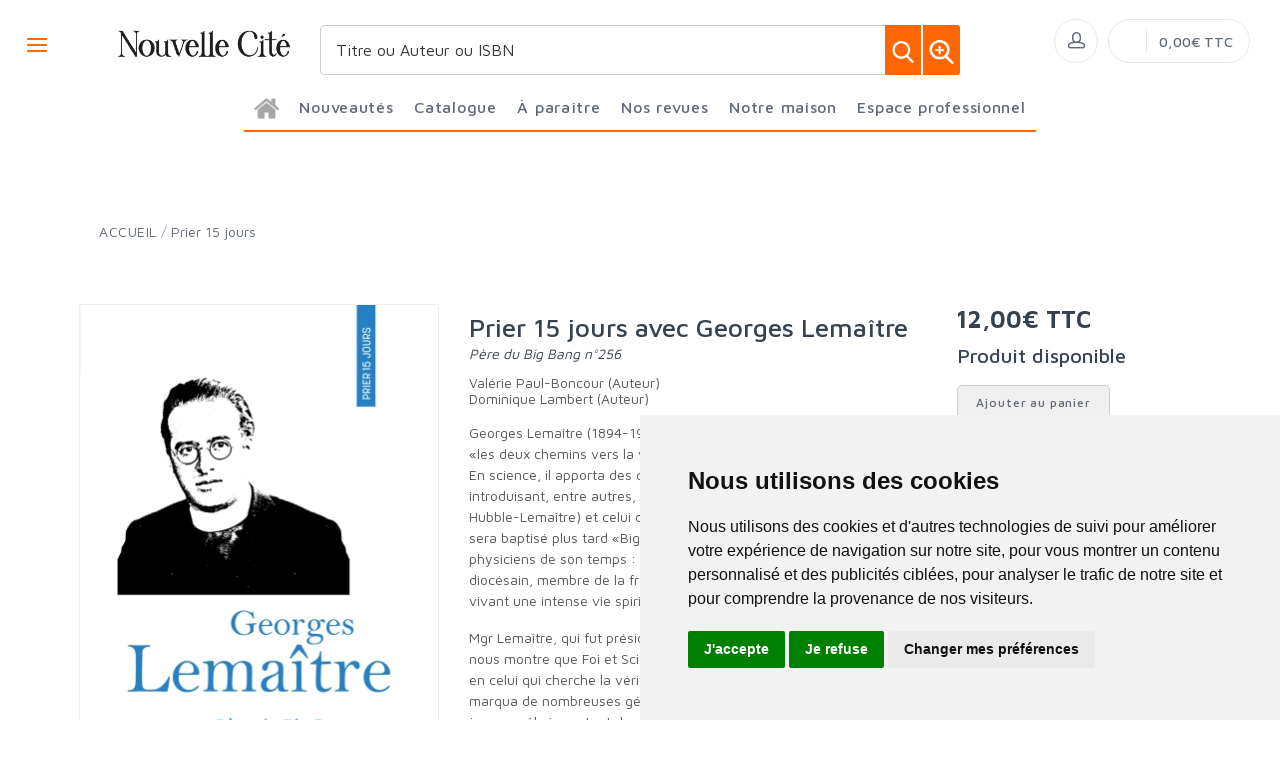

--- FILE ---
content_type: text/html; charset=utf-8
request_url: https://www.nouvellecite.fr/product/131259/prier-15-jours-avec-l-abbe-georges-lemaitre/
body_size: 71708
content:


<!DOCTYPE html>
<html lang="fr">
<head>
  <noscript>
    <meta http-equiv="refresh" content="0; url=https://www.nouvellecite.fr/noscript.html">
  </noscript>
  <meta http-equiv="Content-Type" content="text/html; charset=UTF-8">
  <link attr-write-cache='.cache/nouvellecite-fr-head-seo-product-131259-prier-15-jours-avec-l-abbe-georges-lemaitre.html.cache'><title>Prier 15 jours avec Georges Lemaître - Éditions Nouvelle Cité</title><meta name="description" content="Georges Lemaître consacre sa vie à la recherche de la vérité, celle de la science et celle de la foi, sans jamais les confondre."><meta name="keywords" content="spiritualité, christianisme, figure du christianisme, prière, science et foi, cosmologie"><meta name="author" content="Groupe Elidia"><link rel="canonical" href=""/><meta property="og:locale" content="fr_FR"/><meta property="og:type" content="website"/><meta property="og:title" content="Prier 15 jours avec Georges Lemaître - Éditions Nouvelle Cité"/><meta property="og:description" content="Georges Lemaître consacre sa vie à la recherche de la vérité, celle de la science et celle de la foi, sans jamais les confondre."/><meta property="og:image" content="[data-uri]"><meta property="og:image:type" content="image/jpg" /><meta property="og:image:alt" content="Prier 15 jours avec Georges Lemaître - Éditions Nouvelle Cité" /><meta property="og:site_name" content="nouvellecite.fr"/>  <meta name="viewport" content="width=device-width, initial-scale=1.0, maximum-scale=1.0, user-scalable=no">
  <!-- Favicon and Apple Icons-->
  <link rel="icon" type="image/x-icon" href="https://www.nouvellecite.fr/themes/nouvellecite.fr/favicon.ico">
  <link rel="icon" type="image/png" href="https://www.nouvellecite.fr/themes/nouvellecite.fr/favicon.png">
  <link rel="apple-touch-icon" href="https://www.nouvellecite.fr/themes/nouvellecite.fr/touch-icon-iphone.png">
  <link rel="apple-touch-icon" sizes="152x152" href="https://www.nouvellecite.fr/themes/nouvellecite.fr/touch-icon-ipad.png">
  <link rel="apple-touch-icon" sizes="180x180" href="https://www.nouvellecite.fr/themes/nouvellecite.fr/touch-icon-iphone-retina.png">
  <link rel="apple-touch-icon" sizes="167x167" href="https://www.nouvellecite.fr/themes/nouvellecite.fr/touch-icon-ipad-retina.png">
  <!-- Vendor Styles including: Bootstrap, Font Icons, Plugins, etc.-->
  <link rel="stylesheet" media="screen" href="https://www.nouvellecite.fr/css/vendor.min.css">
  <!-- Main Template Styles-->
  <link id="mainStyles" rel="stylesheet" media="screen" href="https://www.nouvellecite.fr/css/styles.css?20260124184450">
  <link id="custom" rel="stylesheet" media="screen" href="https://www.nouvellecite.fr/themes/customEditions.css?20260124184450">
  <link id="custom" rel="stylesheet" media="screen" href="https://www.nouvellecite.fr/themes/nouvellecite.fr/custom.css?20260124184450">
  <!-- Modernizr-->
  <script src="https://www.nouvellecite.fr/js/modernizr.min.js"></script>
  <!-- Cookie Consent by TermsFeed Privacy Generator https://www.TermsFeed.com -->
<script type="text/javascript" src="https://www.termsfeed.com/public/cookie-consent/4.0.0/cookie-consent.js" charset="UTF-8"></script>
<script type="text/javascript" charset="UTF-8">
document.addEventListener('DOMContentLoaded', function () {
cookieconsent.run({"notice_banner_type":"simple","consent_type":"express","palette":"light","language":"fr","page_load_consent_levels":["strictly-necessary"],"notice_banner_reject_button_hide":false,"preferences_center_close_button_hide":false,"page_refresh_confirmation_buttons":false,"website_name":"nouvellecite.fr","open_preferences_center_selector":"#open_preferences_center"});
});
</script>























<!-- Google tag (gtag.js) -->
<script async src="https://www.googletagmanager.com/gtag/js?id=G-YCCKC4X6CN"></script>
<script>
  window.dataLayer = window.dataLayer || [];
  function gtag(){dataLayer.push(arguments);}
  gtag('js', new Date());

  gtag('config', 'G-YCCKC4X6CN');
</script>


<noscript>ePrivacy and GPDR Cookie Consent management by <a href="https://www.TermsFeed.com/" rel="nofollow">TermsFeed Privacy Generator</a></noscript>
<!-- End Cookie Consent by TermsFeed Privacy Generator https://www.TermsFeed.com --></head><body>
  <link attr-read-cache='.cache/nouvellecite-fr-loader.html.cache'><div class="AppLoaderOff" id="AppLoader"><img class="AppLoaderImg" src="https://www.nouvellecite.fr/img/loading.gif"></div>  <link attr-read-cache='.cache/nouvellecite-fr-sidebar-left-menu-categories.html.cache'><div class="offcanvas-container" id="shop-categories"> <nav class="offcanvas-menu"> <ul class="menu"> <li class="has-children"><span><a href="https://www.nouvellecite.fr/categorie/0012/nouveautes/" class="getLoad">Nouveautés</a></span></li> <li class="has-children"><span><a href="https://www.nouvellecite.fr/categorie/0011/a-paraitre/" class="getLoad">À paraître</a></span></li> <li class="has-children"><span><a href="https://www.nouvellecite.fr/abonnement/525/" class="getLoad">Abonnement Revue Nouvelle Cité</a></span></li> <li class="has-children"><span><a href="https://www.nouvellecite.fr/abonnement/526/" class="getLoad">Abonnement Revue Connaissance des Pères de l'Église</a></span></li><div class="offcanvas-header bkgd_siteColor"> <h5 style="color: #fff;">Catalogue</h5></div><li class="has-children"><span><a href="https://www.nouvellecite.fr/categorie/509/ce-que-dit-la-bible/">Ce que dit la Bible</a><span class="sub-menu-toggle"></span></span><ul class="offcanvas-submenu"></ul></li><li class="has-children"><span><a href="https://www.nouvellecite.fr/categorie/512/charles-de-foucauld/">Charles de Foucauld</a><span class="sub-menu-toggle"></span></span><ul class="offcanvas-submenu"></ul></li><li class="has-children"><span><a href="https://www.nouvellecite.fr/categorie/513/chiara-lubich-et-les-focolari/">Chiara LUBICH et les Focolari</a><span class="sub-menu-toggle"></span></span><ul class="offcanvas-submenu"></ul></li><li class="has-children"><span><a href="https://www.nouvellecite.fr/categorie/514/g-r-a-c-e/">G.R.A.C.E.</a><span class="sub-menu-toggle"></span></span><ul class="offcanvas-submenu"></ul></li><li class="has-children"><span><a href="https://www.nouvellecite.fr/categorie/515/grandir-quelle-histoire/">GRANDIR ! Quelle histoire</a><span class="sub-menu-toggle"></span></span><ul class="offcanvas-submenu"></ul></li><li class="has-children"><span><a href="https://www.nouvellecite.fr/categorie/516/hors-collection/">Hors Collection</a><span class="sub-menu-toggle"></span></span><ul class="offcanvas-submenu"></ul></li><li class="has-children"><span><a href="https://www.nouvellecite.fr/categorie/517/madeleine-delbrel/">Madeleine Delbrêl</a><span class="sub-menu-toggle"></span></span><ul class="offcanvas-submenu"></ul></li><li class="has-children"><span><a href="https://www.nouvellecite.fr/categorie/518/penser-avec/">Penser avec</a><span class="sub-menu-toggle"></span></span><ul class="offcanvas-submenu"></ul></li><li class="has-children"><span><a href="https://www.nouvellecite.fr/categorie/519/prier-15-jours/">Prier 15 jours</a><span class="sub-menu-toggle"></span></span><ul class="offcanvas-submenu"></ul></li><li class="has-children"><span><a href="https://www.nouvellecite.fr/categorie/520/racines/">Racines</a><span class="sub-menu-toggle"></span></span><ul class="offcanvas-submenu"></ul></li><li class="has-children"><span><a href="https://www.nouvellecite.fr/categorie/521/recit/">Récit</a><span class="sub-menu-toggle"></span></span><ul class="offcanvas-submenu"></ul></li><li class="has-children"><span><a href="https://www.nouvellecite.fr/categorie/522/spiritualite/">Spiritualité</a><span class="sub-menu-toggle"></span></span><ul class="offcanvas-submenu"></ul></li><li class="has-children"><span><a href="https://www.nouvellecite.fr/categorie/545/numeros-de-connaissance-des-peres-de-l-eglise/">Numéros de Connaissance des Pères de l’Eglise </a><span class="sub-menu-toggle"></span></span><ul class="offcanvas-submenu"></ul></li><li class="has-children"><span><a href="https://www.nouvellecite.fr/categorie/523/vie-des-hommes/">Vie des hommes</a><span class="sub-menu-toggle"></span></span><ul class="offcanvas-submenu"></ul></li><div class="offcanvas-header bkgd_siteColor notre-maison"> <h5 style="color: #fff;">Notre maison</h5></div> <li class="has-children"><span><a href="https://www.nouvellecite.fr/pages/38/qui-sommes-nous/" class="getLoad">Qui sommes nous</a></span></li> <li class="has-children"><span><a href="https://www.nouvellecite.fr/auteurs/" class="getLoad">Nos auteurs</a></span></li> <li class="has-children"><span><a href="https://www.nouvellecite.fr/pages/46/envoyer-un-manuscrit/" class="getLoad">Envoyer un manuscrit</a></span></li> <li class="has-children"><span><a href="https://www.nouvellecite.fr/pages/45/contactez-nous/" class="getLoad">Nous contacter</a></span></li><div class="offcanvas-header bkgd_siteColor espace-professionnel"> <h5 style="color: #fff;">Espace professionnel</h5></div> <li class="has-children"><span><a href="https://www.nouvellecite.fr/pages/41/libraires/" class="getLoad">Libraires</a></span></li> <li class="has-children"><span><a href="https://www.nouvellecite.fr/pages/42/journalistes/" class="getLoad">Journalistes</a></span></li> <li class="has-children"><span><a href="https://www.nouvellecite.fr/pages/44/foreign-rights/" class="getLoad">Foreign rights</a></span></li> </ul> </nav> </div>  <link attr-read-cache='.cache/nouvellecite-fr-mobile-menu.html.cache'> <link attr-read-cache='.cache/nouvellecite-fr-sidebar-left-menu-categories.html.cache'><div class="offcanvas-container" id="mobile-menu"> <nav class="offcanvas-menu"> <ul class="menu"> <li class="has-children"><span><a href="https://www.nouvellecite.fr/categorie/0012/nouveautes/" class="getLoad">Nouveautés</a></span></li> <li class="has-children"><span><a href="https://www.nouvellecite.fr/categorie/0011/a-paraitre/" class="getLoad">À paraître</a></span></li> <li class="has-children"><span><a href="https://www.nouvellecite.fr/abonnement/525/" class="getLoad">Abonnement Revue Nouvelle Cité</a></span></li> <li class="has-children"><span><a href="https://www.nouvellecite.fr/abonnement/526/" class="getLoad">Abonnement Revue Connaissance des Pères de l'Église</a></span></li><div class="offcanvas-header bkgd_siteColor"> <h5 style="color: #fff;">Catalogue</h5></div><li class="has-children"><span><a href="https://www.nouvellecite.fr/categorie/509/ce-que-dit-la-bible/">Ce que dit la Bible</a><span class="sub-menu-toggle"></span></span><ul class="offcanvas-submenu"></ul></li><li class="has-children"><span><a href="https://www.nouvellecite.fr/categorie/512/charles-de-foucauld/">Charles de Foucauld</a><span class="sub-menu-toggle"></span></span><ul class="offcanvas-submenu"></ul></li><li class="has-children"><span><a href="https://www.nouvellecite.fr/categorie/513/chiara-lubich-et-les-focolari/">Chiara LUBICH et les Focolari</a><span class="sub-menu-toggle"></span></span><ul class="offcanvas-submenu"></ul></li><li class="has-children"><span><a href="https://www.nouvellecite.fr/categorie/514/g-r-a-c-e/">G.R.A.C.E.</a><span class="sub-menu-toggle"></span></span><ul class="offcanvas-submenu"></ul></li><li class="has-children"><span><a href="https://www.nouvellecite.fr/categorie/515/grandir-quelle-histoire/">GRANDIR ! Quelle histoire</a><span class="sub-menu-toggle"></span></span><ul class="offcanvas-submenu"></ul></li><li class="has-children"><span><a href="https://www.nouvellecite.fr/categorie/516/hors-collection/">Hors Collection</a><span class="sub-menu-toggle"></span></span><ul class="offcanvas-submenu"></ul></li><li class="has-children"><span><a href="https://www.nouvellecite.fr/categorie/517/madeleine-delbrel/">Madeleine Delbrêl</a><span class="sub-menu-toggle"></span></span><ul class="offcanvas-submenu"></ul></li><li class="has-children"><span><a href="https://www.nouvellecite.fr/categorie/518/penser-avec/">Penser avec</a><span class="sub-menu-toggle"></span></span><ul class="offcanvas-submenu"></ul></li><li class="has-children"><span><a href="https://www.nouvellecite.fr/categorie/519/prier-15-jours/">Prier 15 jours</a><span class="sub-menu-toggle"></span></span><ul class="offcanvas-submenu"></ul></li><li class="has-children"><span><a href="https://www.nouvellecite.fr/categorie/520/racines/">Racines</a><span class="sub-menu-toggle"></span></span><ul class="offcanvas-submenu"></ul></li><li class="has-children"><span><a href="https://www.nouvellecite.fr/categorie/521/recit/">Récit</a><span class="sub-menu-toggle"></span></span><ul class="offcanvas-submenu"></ul></li><li class="has-children"><span><a href="https://www.nouvellecite.fr/categorie/522/spiritualite/">Spiritualité</a><span class="sub-menu-toggle"></span></span><ul class="offcanvas-submenu"></ul></li><li class="has-children"><span><a href="https://www.nouvellecite.fr/categorie/545/numeros-de-connaissance-des-peres-de-l-eglise/">Numéros de Connaissance des Pères de l’Eglise </a><span class="sub-menu-toggle"></span></span><ul class="offcanvas-submenu"></ul></li><li class="has-children"><span><a href="https://www.nouvellecite.fr/categorie/523/vie-des-hommes/">Vie des hommes</a><span class="sub-menu-toggle"></span></span><ul class="offcanvas-submenu"></ul></li><div class="offcanvas-header bkgd_siteColor notre-maison"> <h5 style="color: #fff;">Notre maison</h5></div> <li class="has-children"><span><a href="https://www.nouvellecite.fr/pages/38/qui-sommes-nous/" class="getLoad">Qui sommes nous</a></span></li> <li class="has-children"><span><a href="https://www.nouvellecite.fr/auteurs/" class="getLoad">Nos auteurs</a></span></li> <li class="has-children"><span><a href="https://www.nouvellecite.fr/pages/46/envoyer-un-manuscrit/" class="getLoad">Envoyer un manuscrit</a></span></li> <li class="has-children"><span><a href="https://www.nouvellecite.fr/pages/45/contactez-nous/" class="getLoad">Nous contacter</a></span></li><div class="offcanvas-header bkgd_siteColor espace-professionnel"> <h5 style="color: #fff;">Espace professionnel</h5></div> <li class="has-children"><span><a href="https://www.nouvellecite.fr/pages/41/libraires/" class="getLoad">Libraires</a></span></li> <li class="has-children"><span><a href="https://www.nouvellecite.fr/pages/42/journalistes/" class="getLoad">Journalistes</a></span></li> <li class="has-children"><span><a href="https://www.nouvellecite.fr/pages/44/foreign-rights/" class="getLoad">Foreign rights</a></span></li> </ul> </nav> </div>   <!-- Topbar-->
<div class="topbar" style="display: none;">
  <div class="topbar-column topbarLeft">
    <a class="" href="/cdn-cgi/l/email-protection#81e2eeeff5e0e2f5c1efeef4f7e4edede4e2e8f5e4afe7f3">
      <i class="icon-mail"></i>&nbsp; <span class="__cf_email__" data-cfemail="7b1814150f1a180f3b15140e0d1e17171e18120f1e551d09">[email&#160;protected]</span>    </a>
    <span style="color: #fff;" class="pipe_separator">|</span>
    <a class="" href="tel:">
      <img style="width: 15px;" src="https://www.editionsartege.fr/img/icons/phone.png" alt="Téléphone">&nbsp;     </a>
    <span style="color: #fff;" class="pipe_separator">|</span>
        <a class="social-button sb-facebook shape-circle sb-dark" href="https://www.facebook.com/EditionsNouvelleCite" target="_blank">
      <i class="socicon-facebook"></i>
    </a>
            <a class="social-button sb-instagram shape-none sb-dark" href="https://www.instagram.com/editions_nouvelle_cite/" target="_blank">
      <i class="socicon-instagram"></i>
    </a>
            <a class="social-button sb-twitter shape-none sb-dark" href="https://twitter.com/nouvelleciteed" target="_blank">
      <i class="socicon-twitter"></i>
    </a>
      </div>

<div class="topbar-column topbarRight">
<a class="getLoad" href="https://www.nouvellecite.fr/account-login/"><i class="icon-head"></i>&nbsp; Identifiez-vous</a><span style="color: #fff;" class="pipe_separator">|</span>
<a class="getLoad" href="https://www.nouvellecite.fr/account-login/"><i class="icon-head"></i>&nbsp; Créez un compte</a>





  </div>
</div>  <!-- Navbar-->
<!-- Remove "navbar-sticky" class to make navigation bar scrollable with the page.-->

<header class="navbar navbar-sticky">

    <form class="site-search" method="get" action="https://www.nouvellecite.fr/search/">
        <input type="text" name="q" id="q" minlength="4" placeholder="Titre ou Auteur ou ISBN">
        <img id="icon-cross" style="position:absolute;top: 30px;right: 15px;z-index: 12;width: 13px;" src="https://www.editionsartege.fr/img/icons/close.png" alt="Fermer" onclick="closeMenu()">
    </form>

     <form class="site-search2" method="get" action="https://www.nouvellecite.fr/search/">
      <div class="searchBar-top">
         <div class="search">
            <input type="text" name="q" id="q" minlength="4" class="searchTerm" value="" placeholder="Titre ou Auteur ou ISBN">
            <button type="submit" class="searchButton">
              <img style="width: 25px;" src="https://www.editionsartege.fr/img/icons/search.png" alt="Recherche">
           </button>
            <button type="button" onclick="location.href='https://www.nouvellecite.fr/search-plus/'" class="searchPlusButton">
              <img style="width: 25px;" src="https://www.editionsartege.fr/img/icons/zoom.png" alt="Recherche détaillée">
           </button>
         </div>
      </div>
    </form>


    <div class="site-branding">
        <div class="inner">
            <!-- Off-Canvas Toggle (#shop-categories)-->
            <a class="offcanvas-toggle cats-toggle" href="#shop-categories" data-toggle="offcanvas"></a>
            <!-- Off-Canvas Toggle (#mobile-menu)-->
            <a class="offcanvas-toggle menu-toggle" href="#mobile-menu" data-toggle="offcanvas"></a>
            <!-- Site Logo--><a class="site-logo" href="https://www.nouvellecite.fr/"><img src="https://www.nouvellecite.fr/themes/nouvellecite.fr/default-logo.png" alt="Logo"></a>
        </div>
    </div>



    <link attr-read-cache='.cache/nouvellecite-fr-navbar-main-menu-categories.html.cache'>  <nav class="site-menu"> <ul>  <li class="has-megamenu accueil"> <a href="https://www.nouvellecite.fr/"> <img style="margin: 12px 0 0 0; width: 25px;" src="https://www.editionsartege.fr/img/icons/home.png" alt="accueil"> </i> </a> </li> <li class="has-megamenu"><a href="https://www.nouvellecite.fr/categorie/0012/nouveautes/"><span>Nouveautés</span></a></li> <li class="has-megamenu"><a href="#"><span style="cursor: context-menu">Catalogue</span></a> <ul class="mega-menu row"> <li class="largCAT_Menu"><h6><a href="https://www.nouvellecite.fr/categorie/509/ce-que-dit-la-bible/" class="getLoad"><span>Ce que dit la Bible<span></a></h6><ul></ul></li><li class="largCAT_Menu"><h6><a href="https://www.nouvellecite.fr/categorie/512/charles-de-foucauld/" class="getLoad"><span>Charles de Foucauld<span></a></h6><ul></ul></li><li class="largCAT_Menu"><h6><a href="https://www.nouvellecite.fr/categorie/513/chiara-lubich-et-les-focolari/" class="getLoad"><span>Chiara LUBICH et les Focolari<span></a></h6><ul></ul></li><li class="largCAT_Menu"><h6><a href="https://www.nouvellecite.fr/categorie/514/g-r-a-c-e/" class="getLoad"><span>G.R.A.C.E.<span></a></h6><ul></ul></li><li class="largCAT_Menu"><h6><a href="https://www.nouvellecite.fr/categorie/515/grandir-quelle-histoire/" class="getLoad"><span>GRANDIR ! Quelle histoire<span></a></h6><ul></ul></li><li class="largCAT_Menu"><h6><a href="https://www.nouvellecite.fr/categorie/516/hors-collection/" class="getLoad"><span>Hors Collection<span></a></h6><ul></ul></li><li class="largCAT_Menu"><h6><a href="https://www.nouvellecite.fr/categorie/517/madeleine-delbrel/" class="getLoad"><span>Madeleine Delbrêl<span></a></h6><ul></ul></li><li class="largCAT_Menu"><h6><a href="https://www.nouvellecite.fr/categorie/518/penser-avec/" class="getLoad"><span>Penser avec<span></a></h6><ul></ul></li><li class="largCAT_Menu"><h6><a href="https://www.nouvellecite.fr/categorie/519/prier-15-jours/" class="getLoad"><span>Prier 15 jours<span></a></h6><ul></ul></li><li class="largCAT_Menu"><h6><a href="https://www.nouvellecite.fr/categorie/520/racines/" class="getLoad"><span>Racines<span></a></h6><ul></ul></li><li class="largCAT_Menu"><h6><a href="https://www.nouvellecite.fr/categorie/521/recit/" class="getLoad"><span>Récit<span></a></h6><ul></ul></li><li class="largCAT_Menu"><h6><a href="https://www.nouvellecite.fr/categorie/522/spiritualite/" class="getLoad"><span>Spiritualité<span></a></h6><ul></ul></li><li class="largCAT_Menu"><h6><a href="https://www.nouvellecite.fr/categorie/545/numeros-de-connaissance-des-peres-de-l-eglise/" class="getLoad"><span>Numéros de Connaissance des Pères de l’Eglise <span></a></h6><ul></ul></li><li class="largCAT_Menu"><h6><a href="https://www.nouvellecite.fr/categorie/523/vie-des-hommes/" class="getLoad"><span>Vie des hommes<span></a></h6><ul></ul></li> </ul> </li> <li class="has-megamenu"> <a href="https://www.nouvellecite.fr/categorie/0011/a-paraitre/"> <span>À paraître</span> </a> </li> <li> <a href="#"><span>Nos revues</span></a> <ul class="sub-menu" style="width: 300px !important;"> <li><a href="https://abonnement.nouvellecite.fr/nouvelle-cite-decouvrir-la-revue/" target="_blank">Revue Nouvelle Cité</a></li> <li><a href="https://abonnement.nouvellecite.fr/connaissance-des-peres-de-l-eglise-decouvrir-la-revue/" target="_blank">Revue Connaissance des Pères de l'Eglise</a></li> <li><a href="https://www.nouvellecite.fr/categorie/545/numeros-de-connaissance-des-peres-de-l-eglise/" class="getLoad">Numéros de Connaissance des Pères de l’Eglise </a></li> </ul> </li> <li><a href="#"><span style="cursor: context-menu">Notre maison</span></a> <ul class="sub-menu" style="width: 300px !important;"> <li><a href="https://www.nouvellecite.fr/pages/38/qui-sommes-nous/" class="getLoad">Qui sommes-nous?</a></li> <li><a href="https://www.nouvellecite.fr/auteurs/" class="getLoad">Nos auteurs</a></li> <li><a href="https://www.nouvellecite.fr/pages/46/envoyer-un-manuscrit/" class="getLoad">Envoyer un manuscrit</a></li> <li><a href="https://www.nouvellecite.fr/pages/45/contactez-nous/" class="getLoad">Nous contacter</a></li> </ul> </li> <li><a href="#"><span style="cursor: context-menu">Espace professionnel</span></a> <ul class="sub-menu" style="width: 300px !important;"> <li><a href="https://www.nouvellecite.fr/pages/41/libraires/" class="getLoad">Libraires</a></li> <li><a href="https://www.nouvellecite.fr/pages/42/journalistes/" class="getLoad">Journalistes</a></li>  <li><a href="https://www.nouvellecite.fr/pages/44/foreign-rights/" class="getLoad">Foreign Rights</a></li> </ul> </li></ul></nav>    <!-- Toolbar-->
    <div class="toolbar">
        <div class="inner">
            <div class="tools">
                <div class="search"><i class="icon-search"></i></div>
                
<div class="account"><a href="https://www.nouvellecite.fr/account-login/"></a><i class="icon-head"></i>
  <ul class="toolbar-dropdown">
    <li><a href="https://www.nouvellecite.fr/account-login/" class="getLoad">Identifiez-vous</a></li>
    <li class="sub-menu-separator"></li>
    <li><a href="https://www.nouvellecite.fr/account-login/" class="getLoad">Créez un compte</a></li>
  </ul>
</div>

                <div class="cart">
    <!-- Lien vers la page de connexion si l'utilisateur n'est pas connecté -->
            <a href="https://www.nouvellecite.fr/account-login/" class="getLoad"></a>
        <!-- Lien vers le panier si l'utilisateur est connecté -->
        <i></i>
    <!-- Affiche le nombre total de produits dans le panier -->
    <span class="count"></span>
    <div class="toolbar-dropdown">
        <!-- Boutons pour voir le panier ou enregistrer un devis -->
        <div class="toolbar-dropdown-group">
                            <div class="column">
                    <a class="btn btn-sm btn-block btn-secondary" href="https://www.nouvellecite.fr/account-login/">Voir le panier</a>
                </div>
                                </div>
    </div>
    <!-- Affiche le montant total du panier -->
    <span class="subtotal">0,00€ TTC</span>
</div>
            </div>
        </div>
    </div>

<script data-cfasync="false" src="/cdn-cgi/scripts/5c5dd728/cloudflare-static/email-decode.min.js"></script><script type="text/javascript">
function closeMenu(){
  $(".site-search").removeClass("search-visible")
};
</script>

</header>
<section class="section-search">
    
</section>

  <div class="offcanvas-wrapper">
<link attr-write-cache='.cache/nouvellecite-fr-product-131259-prier-15-jours-avec-l-abbe-georges-lemaitre.html.cache'> <div class="page-title"> <div class="container"> <div class="column"> <ul class="breadcrumbs"> <li class="text-uppercase"><a href="https://www.nouvellecite.fr/">ACCUEIL</a></li> <li>/</li> <li> <a href="https://www.nouvellecite.fr/categorie/519/prier-15-jours/" class="getLoad"> Prier 15 jours </a> </li> </ul> <h1 class="text-uppercase d-none">Prier 15 jours</h1> </div> <div class="column"> <h1 style="text-align: right;"> <a href="" class="getLoad btn-retour" style="margin-top: 0px;margin-bottom: 0px; font-size: 16px; color: #00627a; text-decoration: none;"> <i class="pe-7s-angle-left f-13"></i> <span>Retour</span> </a> </h1> </div> </div> </div>  <div class="container padding-bottom-3x mb-1"> <div class="row">  <div class="col-md-4 col-8 img_product"> <div class="product-gallery"> <div class="product-carousel owl-carousel gallery-wrapper"> <div class="gallery-item" data-hash="IMG0"><a class="MagicZoom" data-options="zoomMode: off" href="[data-uri]" data-size="800x600"> <img src="[data-uri]" class="product-img-gallery"></a></div> </div> <div class="row padding-top-1x mb-3"> <div class="col-sm-12"> <span>Date de parution :</span> <span style="font-weight: bold;"> 02.10.2024 </span><br/> <span>Nb. de pages :</span> <span style="font-weight: bold;">128</span><br/> <span>EAN :</span> <span style="font-weight: bold;">9782375826089</span> <br/><br/> <a href="https://www.nouvellecite.fr/img/products/FIC222741.jpg" target="_blank" style="font-weight: bold;">Télécharger la couverture</a> </div> </div> </div> </div>  <div class="col-md-5"> <div class="product-title"> <h2 class="titre_page_produit"> Prier 15 jours avec Georges Lemaître </h2> <h3 class="soustitre"> Père du Big Bang n°256 </h3> <h4 class="auteur"> <a href="https://www.nouvellecite.fr/auteurs/38180/valerie-paul-boncour-auteur/">Valérie Paul-Boncour (Auteur)</a><br> <a href="https://www.nouvellecite.fr/auteurs/10267/dominique-lambert-auteur/">Dominique Lambert (Auteur)</a><br> </h4> </div> <p> <p>Georges Lemaître (1894-1966), suivit, toute sa vie ce qu'il nommait «les deux chemins vers la vérité» : celui de la Science et celui de la Foi. En science, il apporta des contributions majeures en cosmologie, introduisant, entre autres, l'idée d'un univers en expansion (loi de Hubble-Lemaître) et celui de commencement naturel de l'univers, qui sera baptisé plus tard «Big Bang». Il discuta avec les plus grands physiciens de son temps : Einstein, Eddington, etc. Il était aussi prêtre diocésain, membre de la fraternité sacerdotale des «Amis de Jésus», vivant une intense vie spirituelle avec un coeur d'enfant.</p><p>Mgr Lemaître, qui fut président de l'Académie pontificale des sciences, nous montre que Foi et Science peuvent cohabiter harmonieusement en celui qui cherche la vérité. Professeur à l'Université de Louvain, il marqua de nombreuses générations d'étudiants et de chercheurs et joua un rôle important dans l'accueil des étudiants chinois.</p><p><br /></p><p><i><b>Dominique Lambert</b>, est docteur en physique et en philosophie de l'Université Catholique de Louvain.</i></p><p><i><b>Valérie Paul-Boncour</b> est directrice de recherche au CNRS dans le domaine des matériaux pour l'énergie.</i></p> <br/><br/> <div class="feuilleter"> <a style="font-weight: bold; text-decoration: none; font-size: 20px;" href="http://liseuse-hachette.fr/extrait/9782375826850?utm=librairie-numerique" target="_blank"> <img style="width: 40px; margin: 0 8px 0 5px;" src="https://www.nouvellecite.fr/img/catalogues/feuilleter.jpg" alt="feuilleter"> <span style="border-bottom: 2px solid #565656;">Feuilleter un extrait</a></span><br> </div> <br/><br/> </p> <p></p> <p> </p> <p> </p> </div>  <div class="col-md-3"> <div id="ajax131259"> <div class="product-purchase"> <h4>Prix :</h4> <div class="price-display"> <span class="normal-price">12,00€ TTC</span> </div>  <div class="stock-info" style="margin-top: 15px;"> <p><strong>Disponibilité :</strong> </p> </div> </div> </div> <br/><hr><br/>   </div> </div><script>var mzOptions = { textExpandHint: "Cliquer pour agrandir", textBtnClose: "Fermer", zoomMode: "off", zoomOn: "click", expandCaption: false
};</script><div class="row padding-top-2x mb-3"><div class="col-lg-12"><div class="title_bottom_product_page siteColor">Nos partenaires libraires</div><div class="tab-content"><div class="tab-pane fade show active" id="description" role="tabpanel"><div class="row"><div class="col-lg-2 col-4"><a href="https://www.chez-mon-libraire.fr/listeliv.php?base=paper&mots_recherche=9782375826089" target="_blank"><img class="img_partenaires" src="https://cdn.11.elidia.eu/medias/2021042120211142-455190592608040ae2b74a6.14557096-lienpartenaire26.png/400/400/"></a></div><div class="col-lg-2 col-4"><a href="https://www.cultura.com/search/results?search_query=9782375826089" alt="Cultura" target="_blank"><img class="img_partenaires" src="https://cdn.11.elidia.eu/medias/2021042120210812-178487031660803fdc636956.70835151-lienpartenaire10.png/400/400/"></a></div><div class="col-lg-2 col-4"><a href="https://www.decitre.fr/rechercher/result?q=9782375826089" alt="Decitre" target="_blank"><img class="img_partenaires" src="https://cdn.11.elidia.eu/medias/2021042120210837-78329189260803ff559c917.83776210-lienpartenaire12.png/400/400/"></a></div><div class="col-lg-2 col-4"><a href="https://fr-fr.facebook.com/Enfantjesus.fr/" alt="Enfant-Jésus – Toulon " target="_blank"><img class="img_partenaires" src="https://cdn.11.elidia.eu/medias/2022033020225400-57876198462440c98178dc4.35003250-logo-ej.jpg/400/400/"></a></div><div class="col-lg-2 col-4"><a href="https://www.furet.com/rechercher/result?q=9782375826089" target="_blank"><img class="img_partenaires" src="https://cdn.11.elidia.eu/medias/2021042120210826-188468262360803fea655849.58403452-lienpartenaire11.png/400/400/"></a></div><div class="col-lg-2 col-4"><a href="https://www.lalibrairie.com/" alt="La librairie" target="_blank"><img class="img_partenaires" src="https://cdn.11.elidia.eu/medias/2021042120211104-50920106760804088d94148.39919370-lienpartenaire22.png/400/400/"></a></div><div class="col-lg-2 col-4"><a href="https://www.libraires-ensemble.com/recherche/?q=9782375826089" alt="Les libraires ensemble" target="_blank"><img class="img_partenaires" src="https://cdn.11.elidia.eu/medias/2021042120211122-11730576456080409a991da5.52587652-lienpartenaire24.png/400/400/"></a></div><div class="col-lg-2 col-4"><a href="https://www.leslibraires.fr/recherche/?q=9782375826089" alt="leslibraires.fr" target="_blank"><img class="img_partenaires" src="https://cdn.11.elidia.eu/medias/2021042120210900-10976297006080400c67bec1.58113474-lienpartenaire14.png/400/400/"></a></div><div class="col-lg-2 col-4"><a href="https://www.librairesanice.fr/listeliv.php?base=paper&mots_recherche=9782375826089" alt="Libraire(s) à Nice" target="_blank"><img class="img_partenaires" src="https://cdn.11.elidia.eu/medias/2021042120211255-1580771510608040f7733d66.58602567-lienpartenaire31.png/400/400/"></a></div><div class="col-lg-2 col-4"><a href="https://hop.librairesdusud.com/listeliv.php?base=allbooks&mots_recherche=9782375826089" alt="Libraires du Sud" target="_blank"><img class="img_partenaires" src="https://cdn.11.elidia.eu/medias/2021042120211306-466771253608041028c5281.92475046-lienpartenaire32.png/400/400/"></a></div><div class="col-lg-2 col-4"><a href="https://www.armitiere.com/recherche/?q=9782375826089" alt="Librairie L'Armitière" target="_blank"><img class="img_partenaires" src="https://cdn.11.elidia.eu/medias/2021042120211045-7155693196080407571f0c4.76547750-lienpartenaire20.png/400/400/"></a></div><div class="col-lg-2 col-4"><a href="https://www.librairies93.fr/listeliv.php?base=paper&mots_recherche=9782375826089" alt="Librairies 93" target="_blank"><img class="img_partenaires" src="https://cdn.11.elidia.eu/medias/2021042120211327-98822136860804117b47ff4.31097001-lienpartenaire34.png/400/400/"></a></div><div class="col-lg-2 col-4"><a href="https://leslibrairesdenhaut.com/" alt="Librairies indépendantes des Hauts-de-France" target="_blank"><img class="img_partenaires" src="https://cdn.11.elidia.eu/medias/2021042120211150-1378351837608040b6e14a13.46592455-lienpartenaire27.png/400/400/"></a></div><div class="col-lg-2 col-4"><a href="https://www.librairies-nouvelleaquitaine.com/listeliv.php?base=paper&mots_recherche=9782375826089" alt="Librairies indépendantes en Nouvelle-Aquitaine" target="_blank"><img class="img_partenaires" src="https://cdn.11.elidia.eu/medias/2021042120211133-1244707043608040a5890c27.17961553-lienpartenaire25.png/400/400/"></a></div><div class="col-lg-2 col-4"><a href="https://www.librairies-alip.fr/listeliv.php?base=allbooks&mots_recherche=9782375826089" alt="Librairies indépendantes Pays-de-la-Loire" target="_blank"><img class="img_partenaires" src="https://cdn.11.elidia.eu/medias/2021042120211208-1172104511608040c878e914.19583582-lienpartenaire28.png/400/400/"></a></div><div class="col-lg-2 col-4"><a href="https://www.librest.com/" alt="Librest" target="_blank"><img class="img_partenaires" src="https://cdn.11.elidia.eu/medias/2021042120211243-1705274413608040eb4a7bb5.60830690-lienpartenaire30.png/400/400/"></a></div><div class="col-lg-2 col-4"><a href="https://www.mollat.com/recherche?requete=9782375826089" alt="Mollat" target="_blank"><img class="img_partenaires" src="https://cdn.11.elidia.eu/medias/2021042120210744-21895822060803fc00422d7.12826480-lienpartenaire8.png/400/400/"></a></div><div class="col-lg-2 col-4"><a href="https://www.parislibrairies.fr/listeliv.php?base=paper&mots_recherche=9782375826089" alt="Paris Librairies" target="_blank"><img class="img_partenaires" src="https://cdn.11.elidia.eu/medias/2021042120211228-1607617007608040dc226702.87588351-lienpartenaire29.png/400/400/"></a></div><div class="col-lg-2 col-4"><a href="https://www.placedeslibraires.fr/listeliv.php?base=allbooks&mots_recherche=9782375826089" alt="Place des Libraires" target="_blank"><img class="img_partenaires" src="https://cdn.11.elidia.eu/medias/2021042120211055-14694872066080407f84e516.08416442-lienpartenaire21.png/400/400/"></a></div><div class="col-lg-2 col-4"><a href="https://www.laprocure.com/" alt="Procure" target="_blank"><img class="img_partenaires" src="https://cdn.11.elidia.eu/medias/2021042120210639-90391930560803f7fc16713.10744776-lienpartenaire4.png/400/400/"></a></div><div class="col-lg-2 col-4"><a href="https://www.laprocurepoitiers.com/" alt="Procure – Poitiers" target="_blank"><img class="img_partenaires" src="https://cdn.11.elidia.eu/medias/2022040620225621-72375194624d9c0567d767.60274949-2022-03-23-16-18-19.jpg/400/400/"></a></div><div class="col-lg-2 col-4"><a href="https://www.sauramps.com/search?search=%7B%22query%22%3A%229782375826089%22,%22searchId%22%3Anull%7D" alt="Sauramps" target="_blank"><img class="img_partenaires" src="https://cdn.11.elidia.eu/medias/2021042120210757-159513265760803fcd6c02d5.76626351-lienpartenaire9.png/400/400/"></a></div><div class="col-lg-2 col-4"><a href="https://www.librairiesiloelarochesuryon.fr/" alt="Siloë – La Roche sur Yon " target="_blank"><img class="img_partenaires" src="https://cdn.11.elidia.eu/medias/2021060220213423-179328436560b7a4ff8a1113.26815749-lienpartenaire41.png/400/400/"></a></div><div class="col-lg-2 col-4"><a href="https://siloe-nantes.fr/" alt="Siloë - Nantes " target="_blank"><img class="img_partenaires" src="https://cdn.11.elidia.eu/medias/2022031020222841-17081939826229c4c9c24fa2.50918615-2022030920222204-812245662622863acee7ee6-09420803-siloe-nante.jpg/400/400/"></a></div><div class="col-lg-2 col-4"><a href="https://www.uopc.be/" alt="uopc" target="_blank"><img class="img_partenaires" src="https://cdn.11.elidia.eu/medias/2021042120210931-11599524886080402bef1fa3.55878275-lienpartenaire17.png/400/400/"></a></div></div></div></div></div></div><div class="row padding-top-2x mb-3"><div class="col-lg-12"><div class="title_bottom_product_page siteColor">Acheter en ligne</div><div class="tab-content"><div class="tab-pane fade show active" id="description" role="tabpanel"><div class="row"><div class="col-lg-6 col-6"><a href="https://www.amazon.fr/s?k=9782375826089" alt="Amazon" target="_blank"><img class="img_partenaires" src="https://cdn.11.elidia.eu/medias/2021042120215135-62112224360803bf762ce58.70045888-lienpartenaire2.png/400/400/"></a></div><div class="col-lg-6 col-6"><a href="https://www.fnac.com/SearchResult/ResultList.aspx?Search=9782375826089" alt="Fnac" target="_blank"><img class="img_partenaires" src="https://cdn.11.elidia.eu/medias/2021042120210559-143695455260803f573d4bd9.92327244-lienpartenaire3.png/400/400/"></a></div></div></div></div></div></div></div><script>document.querySelectorAll('strong > div.col-md-3').forEach(div => { const strong = div.parentNode; strong.parentNode.insertBefore(div, strong.nextSibling);
});</script> </div> <footer class="site-footer"> <div class="container"> <div class="row"> <div class="col-lg-4 col-md-6">  <section class="widget widget-links widget-light-skin footer_informations"> <h3 class="widget-title">Informations</h3> <ul> <li><a href="https://www.nouvellecite.fr/pages/40/conditions-generales-de-ventes/" class="getLoad">Conditions générales de ventes</a></li> <li><a href="https://www.nouvellecite.fr/pages/106/mentions-legales/" class="getLoad">Mentions légales</a></li> </ul> </section> </div> <div class="col-lg-4 col-md-6">  <section class="widget widget-links widget-light-skin footer_notre-maison"> <h3 class="widget-title">Notre maison</h3> <ul> <li><a href="https://www.nouvellecite.fr/pages/38/qui-sommes-nous/" class="getLoad">Qui sommes nous</a></li> <li><a href="https://www.nouvellecite.fr/auteurs/" class="getLoad">Nos auteurs</a></li> <li><a href="https://www.nouvellecite.fr/pages/45/contactez-nous/" class="getLoad">Contactez-nous</a></li> </ul> <div class="social_icons" style="margin:10px 0 0 0; text-align: left; display: flex;"> <a class="" target="_blank" href="https://www.facebook.com/EditionsNouvelleCite"> <img style="width: auto;" src="https://www.nouvellecite.fr/img/logo/facebook_small.png" alt="page facebook"> </a> <a class="" target="_blank" href="https://twitter.com/nouvelleciteed"> <img style="width: auto;" src="https://www.nouvellecite.fr/img/logo/twitter_small.png" alt="page twitter"> </a> <a class="" target="_blank" href="https://www.instagram.com/editions_nouvelle_cite/"> <img style="width: auto;" src="https://www.nouvellecite.fr/img/logo/instagram_small.png" alt="page instagram"> </a> </div> </section> </div> <div class="col-lg-4 col-md-6">  <section class="widget widget-links widget-light-skin footer_espace-professionnel"> <h3 class="widget-title">Espace professionnel</h3> <ul> <li><a href="https://www.nouvellecite.fr/pages/41/libraires/" class="getLoad libraires">Libraires</a></li> <li><a href="https://www.nouvellecite.fr/" class="getLoad bibliotheques">Bibliothèques</a></li> <li><a href="https://www.nouvellecite.fr/pages/42/journalistes/" class="getLoad journalistes">Journalistes</a></li> <li><a href="https://www.nouvellecite.fr/" class="getLoad salons_confs_prix">Salons,conférences & prix littéraires</a></li> <li><a href="https://www.nouvellecite.fr/pages/43/droits-d-auteur/" class="getLoad droitsAuteurs">Droits d'auteur</a></li> <li><a href="https://www.nouvellecite.fr/pages/44/foreign-rights/" class="getLoad FRights">Foreign Rights</a></li> </ul> </section> </div> </div> <div class="widget-title"></div> <div class="row">  <div class="col-md-5 padding-bottom-1x margin0auto"> <div class="margin-top-1x hidden-md-up"></div> <div class="subscribe-form"> <div class="clearfix"> <form id="form-newsletter-form"> <div class="alert alert-success alert-dismissible form-newsletter-alert fade show text-center margin-bottom-1x d-none"> Vous êtes désormais inscrit à notre newsletter. </div> <div class="input-group input-light"> <input class="form-control" type="email" name="email" placeholder="Votre adresse e-mail"> <span class="input-group-addon"> <i class="icon-mail"></i> </span> </div> <input type="hidden" name="action" value="form-newsletter-add"> <button class="btn btn-primary" id="form-newsletter-btn" type="submit"> <i class="siteColor icon-check"></i> </button> </form> </div> <p style="color: #000;font-size: 14px;margin-bottom: 5px;"> Abonnez-vous à notre Newsletter pour recevoir nos nouvelles offres,<br/>les dernières nouvelles, des informations sur les ventes et les promotions. </p> <p style="color: #000;font-size: 11px;"> Votre adresse e-mail sera uniquement utilisée pour vous envoyer des informations sur les actualités relatives au groupe Elidia.
Vous pouvez vous désinscrire à tout moment. Pour plus d’informations, cliquez ici <a href="https://www.nouvellecite.fr/pages/106/mentions-legales/" style="color: #000;" target="_blank">Retrouvez ici notre politique de protection de vos données personnelles</a>. </p> </div> </div> </div>  <p class="footer-copyright"> © 2026&nbsp;Tous droits réservés. <a href="https://www.elidia.fr/" target="_blank">Groupe Elidia</a>. </p> </div></footer></div>
 
<div id="#ctrl-container-cf"></div>
<script src="https://challenges.cloudflare.com/turnstile/v0/api.js?onload=onloadTurnstileCallback" defer></script>
<script>
window.onloadTurnstileCallback = function () {
    turnstile.render('#ctrl-container-cf', {
        sitekey: '0x4AAAAAAAKfipbLvVONPvNE',
        callback: function(token) {
            console.log(`Challenge Success ${token}`);
            $("#ctrl-container-cf-btn").removeClass("d-none");
        },
    });
};
</script>


<a href="#" id="open_preferences_center" class="d-none">Change your cookie preferences</a>
<a class="scroll-to-top-btn" href="#"><i class="icon-arrow-up"></i></a>
<div class="site-backdrop"></div>

    <div class="pswp" tabindex="-1" role="dialog" aria-hidden="true">
      <div class="pswp__bg"></div>
      <div class="pswp__scroll-wrap">
        <div class="pswp__container">
          <div class="pswp__item"></div>
          <div class="pswp__item"></div>
          <div class="pswp__item"></div>
        </div>
        <div class="pswp__ui pswp__ui--hidden">
          <div class="pswp__top-bar">
            <div class="pswp__counter"></div>
            <button class="pswp__button pswp__button--close" title="Close (Esc)"></button>
            <button class="pswp__button pswp__button--share" title="Share"></button>
            <button class="pswp__button pswp__button--fs" title="Toggle fullscreen"></button>
            <button class="pswp__button pswp__button--zoom" title="Zoom in/out"></button>
            <div class="pswp__preloader">
              <div class="pswp__preloader__icn">
                <div class="pswp__preloader__cut">
                  <div class="pswp__preloader__donut"></div>
                </div>
              </div>
            </div>
          </div>
          <div class="pswp__share-modal pswp__share-modal--hidden pswp__single-tap">
            <div class="pswp__share-tooltip"></div>
          </div>
          <button class="pswp__button pswp__button--arrow--left" title="Previous (arrow left)"></button>
          <button class="pswp__button pswp__button--arrow--right" title="Next (arrow right)"></button>
          <div class="pswp__caption">
            <div class="pswp__caption__center"></div>
          </div>
        </div>
      </div>
    </div>

<div id="call"></div>
<script src="https://www.nouvellecite.fr/js/vendor.min.js"></script>
<script src="https://www.nouvellecite.fr/js/scripts.min.js"></script>
<script src="https://www.nouvellecite.fr/script-js/?20260124184452"></script>



<script>
$(document).ready(function () {
  $("#ma").trigger("click");
});
</script>

<script>
$( document ).ready(function() {
    $("#desk-price-range-slider").click(function(){
        var filterslink = "?filters=&orderby=";
        var min = $('.desk_price_min').val();
        var max = $('.desk_price_max').val();
        location.href = filterslink+"&min="+min+"&max="+max;
    });
    $("#modal-price-range-slider").click(function(){
        var filterslink = "?filters=&orderby=";
        var min = $('.modal_price_min').val();
        var max = $('.modal_price_max').val();
        location.href = filterslink+"&min="+min+"&max="+max;
    });
        $(".wishitem").click(function(){ location.href = "https://www.nouvellecite.fr/account-login/"; });             });
</script>
<script>

$('.laloupe-input').change(function() {
   $('.laloupeItem').addClass('d-none');
   if($("#laloupeInput17").prop("checked") == true) { $('.laloupeItem17').removeClass('d-none'); }
   if($("#laloupeInput18").prop("checked") == true) { $('.laloupeItem18').removeClass('d-none'); }
   if($("#laloupeInput19").prop("checked") == true) { $('.laloupeItem19').removeClass('d-none'); }
   if($("#laloupeInput20").prop("checked") == true) { $('.laloupeItem20').removeClass('d-none'); }

   if($("#laloupeInput17").prop("checked") == false && $("#laloupeInput18").prop("checked") == false && $("#laloupeInput19").prop("checked") == false && $("#laloupeInput20").prop("checked") == false ) {
    $('.laloupeItem').removeClass('d-none');
   }

   reorderNew();
});


function laloupeTaille(){
    var item17 = 0;
    var item18 = 0;
    var item19 = 0;
    var item20 = 0;
    $('.laloupeItem').each(function (index, value) {
        var taille = $("#"+this.id).attr("attr-tc");
        if (taille == 17) { item17 = (item17+1) }
        if (taille == 18) { item18 = (item18+1) }
        if (taille == 19) { item19 = (item19+1) }
        if (taille == 20) { item20 = (item20+1) }
    });
    $("#laloupeCount17").text(item17);
    $("#laloupeCount18").text(item18);
    $("#laloupeCount19").text(item19);
    $("#laloupeCount20").text(item20);
}

laloupeTaille();



function setCookie(cname, cvalue, exdays, type='prefix') {
  const d = new Date();
  d.setTime(d.getTime() + (exdays*24*60*60*1000));
  let expires = "expires="+ d.toUTCString();
  if(type == 'prefix'){
    document.cookie = "filters-131259-"+cname + "=" + cvalue + ";" + expires + ";path=/";
  }
  if(type == 'null'){
    document.cookie = cname + "=" + cvalue + ";" + expires + ";path=/";
  }
}

function getCookie(cname) {
  var name = "filters-131259-"+cname + "=";
  var ca = document.cookie.split(';');
  for(let i = 0; i < ca.length; i++) {
    var c = ca[i];
    while (c.charAt(0) == ' ') {
      c = c.substring(1);
    }
    if (c.indexOf(name) == 0) {
      return c.substring(name.length, c.length);
    }
  }
  return "";
}

  function updateCSSISO(){
    $(".isotope-grid").css("height", "");
    countVisibleProduct();
  }

  function reorderpriceAsc(){
    $('.grid-item').removeAttr('style');
    $('.grid-item').each(function(index, value) {
      var LIV_N_ID = this.id;
      var ORDER = $("#"+LIV_N_ID).attr('price');
      $("#"+LIV_N_ID).attr("style", "order:"+ORDER);
    });   
    updateCSSISO();
  }


  function reorderpriceDesc(){
    $('.grid-item').removeAttr('style');
    $('.grid-item').each(function(index, value) {
      var LIV_N_ID = this.id;
      var ORDER = $("#"+LIV_N_ID).attr('price');
      $("#"+LIV_N_ID).attr("style", "order:-"+ORDER);
    });   
    updateCSSISO();
  }

  function reorderNew(){
    $('.grid-item').removeAttr('style');
    $('.grid-item').each(function(index, value) {
      var LIV_N_ID = this.id;
      $("#"+LIV_N_ID).attr("style", "order:-"+LIV_N_ID);
    });   
    updateCSSISO();
  }

function reorderGrid() {
  var x = document.getElementById("reorderGrid").value;
  if (x == "new") { setCookie('ordering',x,1); reorderNew(); }
  if (x == "asc") { setCookie('ordering',x,1); reorderpriceAsc(); }
  if (x == "desc") { setCookie('ordering',x,1); reorderpriceDesc(); }
}

function hideByPrice() {

  $('.grid-item').each(function(index, value) {
    if($(this).hasClass("d-none")) { } else {
    var LIV_N_ID = this.id;
    var ORDER = $("#"+LIV_N_ID).attr('price');
    var desk_price_min = $(".desk_price_min").val();
    var desk_price_max = $(".desk_price_max").val();
    setCookie("price-min",desk_price_min,1);
    setCookie("price-max",desk_price_max,1);
    if (parseInt(desk_price_min) > parseInt(ORDER)) {
      $("#"+LIV_N_ID).addClass('d-none');
    }
    if (parseInt(desk_price_max) < parseInt(ORDER)) {
      $("#"+LIV_N_ID).addClass('d-none');
    }
    if (ORDER === "000000" ) {
      $("#"+LIV_N_ID).removeClass('d-none');
    }
    }
  });
  reorderGrid();
}

function priceSliderValue(){
    var PRICES = [];
    $('.grid-item').each(function(index, value) {
      if($(this).hasClass("d-none")) { } else {
        var LIV_N_ID = this.id;
        var PRICE = $("#"+LIV_N_ID).attr('price');
        PRICES.push(PRICE);
      }
    });
    var max = Math.max.apply(null, PRICES);
    var min = Math.min.apply(null, PRICES);
    var coo_min = getCookie("price-min");
    var coo_max = getCookie("price-max");
    $("#FormPriceSlider").attr('data-min',min);
    $("#FormPriceSlider").attr('data-max',max);
    if (coo_min != "") {
      $("#FormPriceSlider").attr('data-start-min',coo_min);
    } else {
      $("#FormPriceSlider").attr('data-start-min',min);
    }
    if (coo_max != "") {
      $("#FormPriceSlider").attr('data-start-max',coo_max);
    } else {
      $("#FormPriceSlider").attr('data-start-max',max);
    }
}

function countVisibleProduct(){
  var num = 0;
  $('.grid-item').each(function(index, value){
    if($(this).hasClass("d-none")) {
    } else {
      num++;
    }
  });
  $('#count_visible').text(num);
}

function gridItemRemoveClass(){
    $('.grid-item').each(function (index, value) {
      if ($(this).hasClass('d-none')) { $(this).removeClass('d-none'); }
    });
}

function gridItemCalcFilter(){
    var attributes_filters = "";
    $('.resCount').text('0');
    $('.grid-item').each(function (index, value) {
      if ($(this).hasClass('d-none')) { } else {
        var attr_item = $(this).attr('attr-item');
        attributes_filters = attributes_filters+''+attr_item;
      }
    });
    attributes_filters = attributes_filters.replace(/}{/gi, function (x) {return "},{";});
        var strArray = attributes_filters.split(",");
        for(var i = 0; i < strArray.length; i++){
          var filter_element = strArray[i].replace(/{|}/gi, function (x) {return "";});
          var result1 = filter_element.substring( 0,filter_element.indexOf('-'));
          var result2 = filter_element.substring( filter_element.indexOf('-'));
          result2     = result2.replace("-","");
          var resCountId  = result1.replace("filter","");
          var resCountVal = parseInt($("#resCount"+resCountId).text())+1;
          $("#resCount"+resCountId).text(resCountVal);
          resCountVal = 0;
        }
}

function gridApplyFilter(){
  setCookie("search", "", 1);
    var search = "";
    $('input[type=checkbox]').each(function (index, value) {
      var id  = this.id;
      var groupe = $("#"+id).attr('attr-groupe');
      var wgroupe = $("#"+id).attr('widget-groupe');
      var object = id+"-"+groupe;
      if($(this).prop("checked") == true) {
        search = search+object+",";
        setCookie(object, true, 1);
        setCookie("w"+wgroupe, true, 1);
        $(".grid-item").addClass('d-none');
      } else {
        setCookie(object, false, 1);
        setCookie("w"+wgroupe, false, 1);
      }

    });

    var strSearch = search.split(",");

    var key0 = ""; 
    if(strSearch[0]){key0 = strSearch[0].replace(",","");}else{key0 = "";}
    var key1 = ""; 
    if(strSearch[1]){key1 = strSearch[1].replace(",","");}else{key1 = "";}
    var key2 = ""; 
    if(strSearch[2]){key2 = strSearch[2].replace(",","");}else{key2 = "";}
    var key3 = ""; 
    if(strSearch[3]){key3 = strSearch[3].replace(",","");}else{key3 = "";}
    var key4 = ""; 
    if(strSearch[4]){key4 = strSearch[4].replace(",","");}else{key4 = "";}
    var key5 = ""; 
    if(strSearch[5]){key5 = strSearch[5].replace(",","");}else{key5 = "";}
    var key6 = ""; 
    if(strSearch[6]){key6 = strSearch[6].replace(",","");}else{key6 = "";}


    $('.grid-item').each(function (index, value) {
      var item_id = this.id;
      var items   = $('#'+item_id).attr('attr-item');
      var sg   = $('#'+item_id).attr('sg');  

      if(items.indexOf(key0) != -1 && key1 == ""){
        $('#'+item_id).removeClass('d-none');
      }

      if(items.indexOf(key0) != -1 && key1 != "" && key2 == ""){
        if(items.indexOf(key1) != -1){
          $('#'+item_id).removeClass('d-none');
        } 
      }

      if(items.indexOf(key0) != -1 && key1 != "" && key2 != "" && key3 == ""){
        if(items.indexOf(key1) != -1){
          if(items.indexOf(key2) != -1){
            $('#'+item_id).removeClass('d-none');
          }
        } 
      }

      if(items.indexOf(key0) != -1 && key1 != "" && key2 != "" && key3 != "" && key4 == ""){
        if(items.indexOf(key1) != -1){
          if(items.indexOf(key2) != -1){
            if(items.indexOf(key3) != -1){
              $('#'+item_id).removeClass('d-none');
            }
          }
        } 
      }

      if(items.indexOf(key0) != -1 && key1 != "" && key2 != "" && key3 != "" && key4 != "" && key5 == ""){
        if(items.indexOf(key1) != -1){
          if(items.indexOf(key2) != -1){
            if(items.indexOf(key3) != -1){
              if(items.indexOf(key4) != -1){
                $('#'+item_id).removeClass('d-none');
              }
            }
          }
        } 
      }

    });

    setCookie("search", search, 1);
}

function ctrlCheckBox(){
    $('input[type=checkbox]').each(function (index, value) {
        var id  = this.id;
        var resCountId = id.replace("filter","");
        var number = $("#resCount"+resCountId).text();
        if (number === "0") {
          $('#'+id).attr('disabled', '');
        } else {
          $('#'+id).removeAttr('disabled');
        }
    });
}

function initInputCookies(){
    $('input[type=checkbox]').each(function (index, value) {
      var id  = this.id;
      var groupe = $("#"+id).attr('attr-groupe');
      var object = id+"-"+groupe;
      var cname = false;
      cname = getCookie(object);
      if (cname != "") {
        if (cname === "true") {
          $('#'+id).prop('checked', true);
        }
      } else {
      }
    });
}

function initOrderingCookies(){
      cname = getCookie('ordering');
      if (cname != "") {
           $('#reorderGrid').val(cname).change();
      } else {
      }
}

function for_widget(){
  var res = 0;
  $(".widget-groupe-attr").each(function(){
    $(".widget-groupe-attr > div > .filter-input").each(function(){
      if($(this).prop("checked") == true) {
        setCookie(object, true, 1);
      }
    });
    res++;
  });
  alert(res);
}

function cleanCookies() {
  $.each(document.cookie.split(/; */), function()  {
    var splitCookie = this.split('=');
    var name = splitCookie[0];
    if (name == "PHPSESSID" || name.indexOf("_ga") != -1 || name.indexOf("cookie_consent") != -1) {} else {
      document.cookie = name+"=; expires=Thu, 01 Jan 1970 00:00:00 UTC; path=/;";
    }


  });
}


function fooPrice () { 
  gridItemRemoveClass();
  gridApplyFilter();
  hideByPrice();
  gridItemCalcFilter();
  updateCSSISO();
  ctrlCheckBox();
}



initInputCookies();
initOrderingCookies()
countVisibleProduct();
priceSliderValue();
hideByPrice();
gridItemCalcFilter();
ctrlCheckBox();
</script>

    <div class="modal fade" id="modalCentered" tabindex="-1" role="dialog">
      <div class="modal-dialog modal-dialog-centered" role="document">
        <div class="modal-content">
          <div class="modal-header">
            <h4 class="siteColor modal-title">Article ajouté au panier</h4>
            <button class="close" type="button" data-dismiss="modal" aria-label="Close"><span aria-hidden="true">&times;</span></button>
          </div>
          <div class="modal-body">
            <p><p>Vous venez d&#39;ajouter un article &agrave; votre panier.</p>
</p>
          </div>
          <div class="modal-footer">
            
            <a href="https://www.nouvellecite.fr/cart/" class="btn btn-sm getLoad" type="button">Accéder à mon panier</a>

                        
            <button class="btn btn-outline-secondary btn-sm" type="button" data-dismiss="modal">Continuer mes achats</button>

          </div>
        </div>
      </div>
    </div>


<button class="btn d-none" id="add_to_cart_modal" type="button" data-toggle="modal" data-target="#modalCentered">Vertically Centered Modal</button>
<link attr-write-cache='.cache/nouvellecite-fr-single-product-alert-modal-product-131259-prier-15-jours-avec-l-abbe-georges-lemaitre.html.cache'><form name="DemandeDevis" action="?" method="POST"> <div class="modal fade" id="modalAlert" tabindex="-1" role="dialog"> <div class="modal-dialog modal-lg modal-dialog-centered" role="document"> <div class="modal-content"> <div class="modal-header"> <h4 class="siteColor modal-title">Me prévenir de la disponibilité de ce produit</h4> <button class="close" type="button" data-dismiss="modal" aria-label="Close"><span aria-hidden="true">&times;</span></button> </div> <div class="modal-body"> <div class="row"> <p style="padding: 15px;"> Le produit "Prier 15 jours avec Georges Lemaître" est actuellement epuisé.<br> Si vous souhaitez être prévenu de sa disponibilité ultérieure, veuillez indiquer votre courriel et valider. 131259 </p> <div class="col-sm-12 form-group"> <label for="validationCustom01">E-mail</label> <input class="form-control" name="email" type="mail" id="validationCustom01" placeholder="" value="" required=""> <input type="hidden" name="liv_n_id" value="131259"> <input type="hidden" name="action" value="send_alert"> </div> </div> </div> <div class="modal-footer"> <button type="submit" class="btn btn-sm" type="button">Enregister</button> </div> </div> </div> </div></form><button class="btn d-none" id="add_to_cart_modal" type="button" data-toggle="modal" data-target="#modalAlert">Vertically Centered Modal</button><style>
.spinner-container {
    position: relative;
    /* Ajustez la hauteur et la largeur selon vos besoins */
    height: 100%;
    width: 100%;
}

.spinner {
    position: absolute;
    top: 50%;
    left: 50%;
    border: 5px solid rgba(243, 243, 243, 0.5); /* Couleur de fond semi-transparente */
    border-top: 5px solid #3498db; /* Couleur du spinner */
    border-radius: 50%;
    width: 50px;
    height: 50px;
    animation: spin 2s linear infinite;
    /* Centrer le spinner */
    transform: translate(-50%, -50%);
    /* Ajouter un fond semi-transparent */
    background: rgba(255, 255, 255, 0.5);
}

@keyframes spin {
    0% { transform: translate(-50%, -50%) rotate(0deg); }
    100% { transform: translate(-50%, -50%) rotate(360deg); }
}


</style>
<script>
$(document).ready(function() {
    $.ajax({
        url: 'https://www.nouvellecite.fr/ajax-product/?LIV_N_ID=131259', 
        type: 'GET', 
        success: function(response) {

            $('#ajax131259').html(response); 
            initializeScripts();
        },
        error: function(xhr, status, error) {
          
            console.error("Une erreur s'est produite: " + error);
        }
    });
});
</script>



<script defer src="https://static.cloudflareinsights.com/beacon.min.js/vcd15cbe7772f49c399c6a5babf22c1241717689176015" integrity="sha512-ZpsOmlRQV6y907TI0dKBHq9Md29nnaEIPlkf84rnaERnq6zvWvPUqr2ft8M1aS28oN72PdrCzSjY4U6VaAw1EQ==" data-cf-beacon='{"version":"2024.11.0","token":"85321ee906b142f786226db3e5590b36","r":1,"server_timing":{"name":{"cfCacheStatus":true,"cfEdge":true,"cfExtPri":true,"cfL4":true,"cfOrigin":true,"cfSpeedBrain":true},"location_startswith":null}}' crossorigin="anonymous"></script>
</body>
</html>


--- FILE ---
content_type: text/html; charset=utf-8
request_url: https://www.nouvellecite.fr/ajax-product/?LIV_N_ID=131259
body_size: 443
content:




           <!--------- NEW Product Achat ----------->
           <span class="h4 d-block" style="font-size: 24px; font-weight: bold;">
                

                    12,00€ TTC                
                                            </span>

            <!-- Ajout des tarifs dégressifs -->
            
             
                <h4>Produit disponible</h4>
            
                            <div class="">
                    <div class="form-group">
                        <button style="position: relative;" class="btn btn-sm add_to_cart" type="button">Ajouter au panier</button>
                    </div>
                </div>
            
            <div class="d-flex flex-wrap justify-content-between">
                                    <div class="" style="width:110px;">
                        <div class="form-group">
                            <input type="hidden" name="product_id" id="product_id" value="131259">
                                                            <input type="number" class="form-control single-input-qt" id="quantity" name="quantity" value="1" min="1" max="99">
                                                    </div>
                    </div>
                            </div>

            <br/><hr><br/>

            <div class="padding-bottom-1x">
                                                            <h6>Expédié sous 24-48h</h6>
                                    
                                                            <div>Ports à 0€ en France métropolitaine à partir de 35 € d’achat.<br/><br/></div>
                        <br/>
                        <div>Frais de ports complets : <a href="https://www.nouvellecite.fr/pages/40/conditions-generales-de-ventes/" target="_blank">consultez nos conditions générales de ventes.</a><br/><br/></div>
                        <div style="font-weight: bold;">Ce livre est disponible chez votre libraire habituel, n'hésitez pas à lui demander conseil.</div> 
                                                </div>

                       <!--------- NEW Product Achat ----------->


<script>

document.querySelectorAll('strong > div.col-md-3').forEach(div => {
  const strong = div.parentNode;
  strong.parentNode.insertBefore(div, strong.nextSibling);
});


</script>

--- FILE ---
content_type: text/css
request_url: https://www.nouvellecite.fr/themes/nouvellecite.fr/custom.css?20260124184450
body_size: 337
content:
/*Éditions Nouvelle Cité CSS*/

.siteColor, .siteColor a,
.btn-retour, a:hover,
.nav-tabs .nav-link.active, .list-group-item.active, .checkout-steps > a.active, .checkout-steps-mobile > a.active,
#form-newsletter-btn:hover .icon-check, #form-newsletter-btn:hover,
.offcanvas-container, .offcanvas-container a:hover, .offcanvas-toggle::before,
.offcanvas-toggle::before, .offcanvas-menu ul li.back-btn > a, .offcanvas-menu ul li.back-btn:hover > a,
.sub-menu > li:hover > a, .site-menu ul > li:hover > a, .toolbar-dropdown > li:hover > a,
.social-button.shape-circle:hover [class^="socicon-"]::before { color: #ff6604 !important; }



.btn:hover, .list-group-item.active, .checkout-steps > a.active, .checkout-steps-mobile > a.active,
.social-button.shape-circle:hover, .border-success { border-color: #ff6604 !important; }

.checkout-steps > a.active > .angle::after, .checkout-steps-mobile > a.active > .angle::after { border-left-color: #ff6604; }

.site-menu > ul, navbar-stuck .site-menu { border-bottom: 2px solid #ff6604; }

.btn2:hover, .searchBar-top .searchButton, .img-thumbnail.rounded-circle { border: 1px solid #ff6604; }


.noUi-connect, .searchBar-top .searchButton, .searchBar-top .searchPlusButton, .bkgd_siteColor { background-color: #ff6604; }

.bibliotheques, .salons_confs_prix, .droitsAuteurs { display: none !important; }

/* LOGO */
.site-logo {
  width: 250px;
  padding: 25px 0 25px 10px;
}

.social_icons { margin: 0 0 35px 0; }

/* Mega MENU (Catalogue) */
.mega-menu {
  top: 100%;
  right: 0;
  width: 1205px;
}

.largCAT_Menu { width: 300px; }


@media screen and (min-width: 991px) and (max-width: 1200px) {
.site-logo {
  width: 160px;
  padding: 12px 0;
}
}

@media screen and (min-width: 770px) and (max-width: 990px) {
.site-logo {
  width: 150px;
  padding: 12px 0;
}
}

@media screen and (min-width: 320px) and (max-width: 769px) {
.site-logo {
  width: 130px;
  padding: 12px 0 12px 0;
}
}

@media screen and (min-width: 991px) and (max-width: 1200px) {
.mega-menu { width: 1040px; }
.largCAT_Menu { width: 80px; }
}